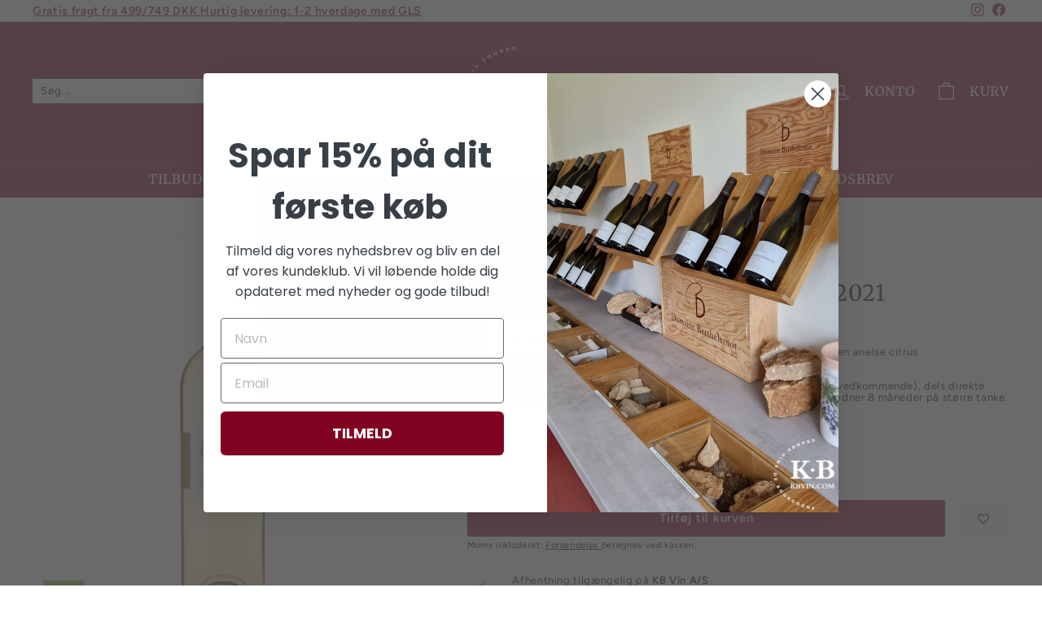

--- FILE ---
content_type: text/css
request_url: https://kbvin.com/cdn/shop/t/2/assets/generaxion.css?v=15965230993953219811705585852
body_size: 1169
content:
.site-nav__wishlist a{display:flex;align-items:center;color:var(--colorNavText)}.site-nav__wishlist a svg{width:27px;height:27px}.sundhedsstyrelsen{width:120px;margin-left:15px}.section-header .rte--collection-desc{padding-bottom:5px;margin-bottom:0}.grid-product__actions-static{margin-top:auto;margin-bottom:6px}#wishlist-hero-shared-list-view{max-width:1500px;margin:0 auto;padding:40px;padding:var(--pageWidthPadding) var(--pageWidthPadding)}#wishlist-hero-shared-list-view svg{fill:var(--colorBtnPrimary);color:var(--colorBtnPrimary)}#wishlist-hero-shared-list-view a{color:var(--colorBtnPrimary)}#wishlist-hero-shared-list-view button{line-height:1.42;text-decoration:none;text-align:center;white-space:normal;font-size:calc(var(--typeBaseSize) + 2px);font-weight:700;display:inline-block;padding:var(--btnPadding);margin:0;width:auto;min-width:90px;vertical-align:middle;cursor:pointer;border:1px solid transparent;-webkit-user-select:none;user-select:none;-webkit-appearance:none;-moz-appearance:none;border-radius:var(--buttonRadius);color:#fff;color:var(--colorBtnPrimaryText);background:#800020;background:var(--colorBtnPrimary);text-transform:unset}#wishlist-hero-shared-list-view button svg{fill:#fff;fill:var(--colorBtnPrimaryText);color:#fff;color:var(--colorBtnPrimaryText)}#wishlist-hero-shared-list-view button span{color:#fff;color:var(--colorBtnPrimaryText)}#wishlist-hero-shared-list-view>h1{display:inline-block;margin-bottom:0;line-height:1.55}#wishlist-hero-shared-list-view>h1+div{float:right!important;width:unset!important}#wishlist-hero-shared-list-view>h1+div button{display:flex;align-items:center}#wishlist-hero-shared-list-view>h1+div button svg{margin-right:5px}#wishlist-hero-shared-list-view .wishlisthero-customer-view-listing{margin:-16px}#wishlist-hero-shared-list-view .wishlisthero-customer-view-listing>div:nth-of-type(1) p{font-size:var(--typeBaseSize)!important}#wishlist-hero-shared-list-view .wishlisthero-customer-view-listing>div:nth-of-type(1) button{background:transparent;line-height:unset;font-size:var(--typeBaseSize)!important;padding:unset;min-width:unset}#wishlist-hero-shared-list-view .wishlisthero-customer-view-listing>div:nth-of-type(1) button span{color:var(--colorBtnPrimary);fill:var(--colorBtnPrimary)}#wishlist-hero-shared-list-view .wishlisthero-customer-view-listing>div:nth-of-type(1) button span:nth-last-of-type(1){display:none}#wishlist-hero-shared-list-view .wishlisthero-customer-view-listing .wishlist-hero-list-card{display:flex;flex-direction:column;box-shadow:none;background:#00000007}#wishlist-hero-shared-list-view .wishlisthero-customer-view-listing .wishlist-hero-list-card .wishlist-hero-list-card-product-image{background-size:contain}#wishlist-hero-shared-list-view .wishlisthero-customer-view-listing .wishlist-hero-list-card>a{order:1;color:var(--colorTextBody)}#wishlist-hero-shared-list-view .wishlisthero-customer-view-listing .wishlist-hero-list-card .wishlist-hero-list-card-header{padding-bottom:0}#wishlist-hero-shared-list-view .wishlisthero-customer-view-listing .wishlist-hero-list-card .wishlist-hero-list-card-header a{color:var(--colorTextBody)}#wishlist-hero-shared-list-view .wishlisthero-customer-view-listing .wishlist-hero-list-card>p{order:2}#wishlist-hero-shared-list-view .wishlisthero-customer-view-listing .wishlist-hero-list-card>.wishlist-hero-list-card-product-price{order:3;display:flex;padding-top:5px}#wishlist-hero-shared-list-view .wishlisthero-customer-view-listing .wishlist-hero-list-card>.wishlist-hero-list-card-product-price p{color:var(--colorTextBody)!important}#wishlist-hero-shared-list-view .wishlisthero-customer-view-listing .wishlist-hero-list-card>p span:nth-last-of-type(1){display:none}#wishlist-hero-shared-list-view .wishlisthero-customer-view-listing .wishlist-hero-list-card .wishlist-hero-list-card-footer button{min-width:unset;padding:5px}.product-single__form .form__btn-wrapper{display:flex}.product-single__form .wishlisthero-product-page-button-container button{padding:var(--btnPadding)!important;line-height:1.42!important;height:100%!important;display:flex!important;align-items:center}#wishlist-hero-product-page-button{background:#00000007;display:flex;align-items:center;margin-left:15px}#wishlist-hero-product-page-button .wishlisthero-product-page-button-container,#wishlist-hero-product-page-button .wishlisthero-product-page-button-container>div{height:100%}.product-single__form .form__btn-wrapper .btn.btn--full.add-to-cart{width:calc(100% - 69px)}.product-specifications{padding-top:30px;padding-bottom:30px}@media (max-width:768px){.product-specifications{padding-top:0;padding-bottom:0}}.short_desc_read_more{margin-top:5px;display:inline-block}.product-single__meta .product__price p{display:inline-block}.product__policies{margin-top:5px}#description-anchor{position:relative;top:-200px;visibility:hidden}.page-brands{display:flex;justify-content:center;width:100%;margin-bottom:20px}.page-brands .page-width{width:100%}.giant-title-brands{padding-bottom:5px;border-bottom:1px solid #D6D6D7;margin-top:20px}.grid-brands{column-count:3;column-gap:30px;margin-left:0}.grid-brands ul{margin-left:0}.grid-brands .grid-brands__wrapper{border-bottom:1px solid #D6D6D7;break-inside:avoid}.grid-brands .grid-brands__wrapper .letter{font-weight:700;padding-bottom:20px;padding-top:20px}.grid-brands__brand a{color:#000;text-decoration:none}.grid-brands__brand a:hover{text-decoration:underline}.grid-brands .grid-brands__wrapper:last-child{border-bottom:none}.grid-brands__brand{padding-bottom:5px}.grid-brands__wrapper ul li:last-child{padding-bottom:20px}@media (max-width: 768.98px){.grid-brands{column-count:2}}@media (max-width: 479.98px){.grid-brands{column-count:1}}.grid-brands .grid-brands__wrapper,.grid-brands .grid-brands__wrapper ul li{list-style:none}.type-advanced .promo-grid__content:after{width:100%;height:100%;margin:unset;background:#0006}.promo-grid__content{position:unset}.default-price{display:block}.specifications-mobile{display:none}@media (max-width:768px){.specifications-mobile{display:block;width:100%;margin-left:0}.product-specifications--desktop{display:none}.product-full-width .specifications-mobile.product-block--tab{margin-left:0}.specifications-mobile .collapsible-content__inner{padding-top:15px;padding-bottom:15px}.specifications-mobile #Product-content-{background:#fff0e9}.specifications-mobile .collapsible-trigger{background:#fff0e9;border-bottom:none}}.grid-product__price--current p{font-size:13px}.grid-item__content .grid-product__price span{font-size:16px}.grid-item__content .grid-product__price p{font-size:12px;display:inherit;display:inline-block}.grid-item__content .grid-product__price .product__price-savings{font-size:12px;display:inline-block;float:right}.index-section--sub-product .grid-item__content .grid-product__price span{font-size:13px}.index-section--sub-product .grid-item__content .grid-product__price p{font-size:13px;display:inherit}.index-section--sub-product .grid-item__content .grid-product__price .product__price-savings{font-size:12px;display:block}.collapsibles-wrapper.mobile-only{display:none}@media (max-width:768px){.collapsibles-wrapper.mobile-only{display:block}.collapsibles-wrapper.mobile-only .collapsible-content__inner h3{margin-bottom:15px}.collapsibles-wrapper.mobile-only button{padding-left:15px;padding-right:15px}.collapsibles-wrapper.mobile-only .collapsible-trigger__icon{right:15px}.product-vendor--desktop{display:none}}.hulkapps_discount_hide{justify-content:flex-start!important;margin-top:100px!important}.hulkapps_summary{display:flex!important;margin-top:15px}.organic-badges-product-page{position:absolute;display:flex;flex-direction:column;bottom:13px;left:35px;gap:10px}.organic-badges-collection-page{position:absolute;display:flex;flex-direction:column;right:calc(var(--productTileMargin)*-1);bottom:0;gap:5px;z-index:1}.modal .product-single__form .form__btn-wrapper .btn.btn--full.add-to-cart{width:100%}.modal #wishlist-hero-product-page-button{display:none}.cart__terms-checkbox{-webkit-appearance:none!important;appearance:none!important;background-color:transparent!important;font:inherit;color:#fff;width:20px!important;height:20px;border:2px solid var(--colorBtnPrimary);display:inline-grid;place-content:center;cursor:pointer;margin-right:10px;flex-shrink:0}.cart__terms-checkbox:focus,.cart__terms-checkbox:active{border:2px solid var(--colorBtnPrimary)!important}.cart__terms-checkbox:before{content:"";width:12px;height:12px;transform:scale(0);transition:.12s transform ease-in-out;box-shadow:inset 1em 1em var(--colorBtnPrimary)}.cart__terms-checkbox:hover:before{transform:scale(.7)}.cart__terms-checkbox:checked:before{transform:scale(1)}.tag__checkbox{min-height:16px}terms-and-conditions label.wrapper{font-weight:400}terms-and-conditions label.wrapper{display:inline-flex;align-items:center;cursor:pointer;text-align:left}terms-and-conditions label.wrapper p{margin:0}terms-and-conditions label.wrapper p a{text-decoration:underline}terms-and-conditions label.wrapper input{-webkit-appearance:none;appearance:none;background-color:transparent;font:inherit;color:#fff;width:20px;height:20px;border:2px solid #800020;display:inline-grid;place-content:center;cursor:pointer;margin-right:10px;flex-shrink:0}terms-and-conditions .error{color:red}.slideout terms-and-conditions .error{text-align:left}terms-and-conditions label.wrapper input:before{content:"";width:12px;height:12px;transform:scale(0);transition:.12s transform ease-in-out;box-shadow:inset 1em 1em #800020}terms-and-conditions label.wrapper input:hover:before{transform:scale(.7)}terms-and-conditions label.wrapper input:checked:before{transform:scale(1)}terms-and-conditions label.wrapper label{cursor:pointer}.priceanddiscount{text-decoration:line-through;position:absolute;right:30px;top:30px}.hulkapps-cart-total{float:right}
/*# sourceMappingURL=/cdn/shop/t/2/assets/generaxion.css.map?v=15965230993953219811705585852 */


--- FILE ---
content_type: text/javascript
request_url: https://kbvin.com/cdn/shop/t/2/assets/generaxion.js?v=164943540270121740451694762553
body_size: -75
content:
(function(){window.addEventListener("DOMContentLoaded",event=>{let cart_products=document.querySelector("#CartPageForm"),header_cart=document.querySelector(".cart__drawer-form");if(cart_products){const config={childList:!0,subtree:!0},callback=(mutationList,observer2)=>{for(const mutation of mutationList)mutation.target.innerText.includes("DKK")&&mutation.target.innerText.includes(",")&&mutation.target.childNodes.forEach(child=>{if(child.data==null){if(child.childNodes.length==1){let price=child.innerText.split(",");child.innerHTML=price[0]+"<sup>"+price[1]+"</sup>"}}else if(child.data.includes("DKK")){let price=child.data.split(",");mutation.target.innerHTML=price[0]+"<sup>"+price[1]+"</sup>"}})};new MutationObserver(callback).observe(cart_products,config)}if(header_cart){const config={childList:!0,subtree:!0},callback=(mutationList,observer2)=>{for(const mutation of mutationList)mutation.target.innerText.includes("DKK")&&mutation.target.innerText.includes(",")&&mutation.target.childNodes.forEach(child=>{if(child.data==null){if(child.childNodes.length==1){let price=child.innerText.split(",");child.innerHTML=price[0]+"<sup>"+price[1]+"</sup>"}}else if(child.data.includes("DKK")){let price=child.data.split(",");mutation.target.innerHTML=price[0]+"<sup>"+price[1]+"</sup>"}})};new MutationObserver(callback).observe(header_cart,config)}})})();class TermsAndConditions extends HTMLElement{constructor(){super(),this.Binds()}Binds(){var self=this;console.log(this.parentNode.querySelector(".cart__checkout--fake-2")),this.parentNode.querySelector(".cart__checkout--fake-2").addEventListener("click",function(event){if(!this.querySelector("#enable_terms").checked){event.preventDefault();var container=this.querySelector("#enable_terms");if(container.querySelector(".error")==null){var error=document.createElement("p");error.classList.add("error"),error.innerHTML="Dette felt er p\xE5kr\xE6vet",container.appendChild(error),self.is_terms_bound||(this.querySelector("#enable_terms").addEventListener("change",function(){container.querySelector(".error")&&container.querySelector(".error").parentNode.removeChild(container.querySelector(".error"))},!0),self.is_terms_bound=!0)}}})}}customElements.define("terms-and-conditions",TermsAndConditions);
//# sourceMappingURL=/cdn/shop/t/2/assets/generaxion.js.map?v=164943540270121740451694762553
